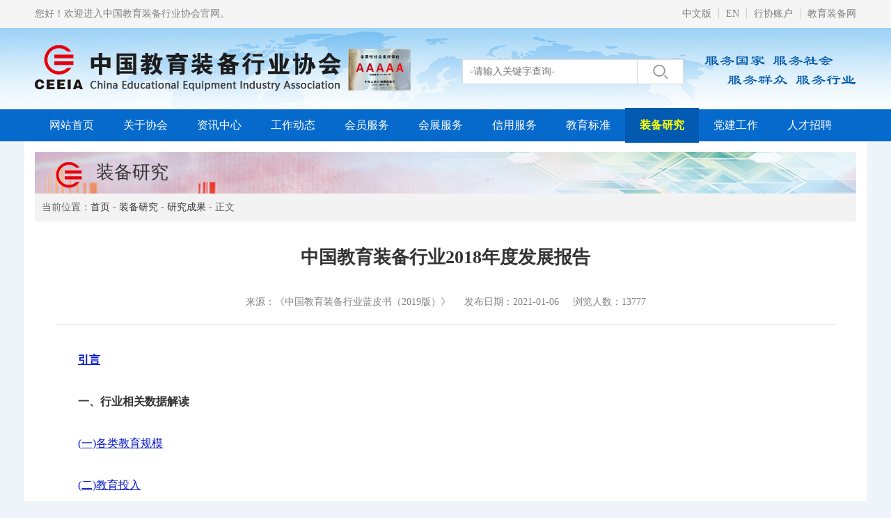

--- FILE ---
content_type: text/html;charset=utf-8
request_url: https://www.ceeia.cn/news/detail_3267.htm
body_size: 3072
content:
<!DOCTYPE html>
<html xmlns="http://www.w3.org/1999/xhtml">

<head>
<meta http-equiv="Content-Type" content="text/html; charset=utf8" />
<meta name="mobile-agent" content="format=xhtml;url=http://wap.ceeia.cn/">
<meta name="applicable-device" content="pc" />
<script>
//console.log(document.referrer);
//console.log(window.location.host);
if(document.referrer == '' && (window.location.host == 'www.ceeia.cn' || window.location.host == 'ceeia.cn')){
  if(navigator.userAgent.match(/Android/i)) {
			if(window.location.host == 'ceeia.cn'){
				window.location.href =  window.location.href.replace("ceeia","wap.ceeia");
			}else{
				window.location.href = window.location.href.replace("www.","wap.");
			}
  }
  if ((navigator.userAgent.indexOf('iPhone') != -1) || (navigator.userAgent.indexOf('iPod') != -1) || (navigator.userAgent.indexOf('iPad') != -1)) {
      if(window.location.host == 'ceeia.cn'){
				window.location.href =  window.location.href.replace("ceeia","wap.ceeia");
			}else{
				window.location.href = window.location.href.replace("www.","wap.");
			}
  }
}
</script>
<meta http-equiv='X-UA-Compatible' content='IE=Edge,chrome=1' />
<meta name="viewport" content="width=1300">
<title>中国教育装备行业2018年度发展报告 - 中国教育装备行业协会官网</title>
<link href="/css/bootstrap.min.css?v=88" type="text/css" rel="stylesheet" />
<link href="/css/2021/font/iconfont.css?v=1" type="text/css" rel="stylesheet" />
<link href="/css/2021/style.css?b=09dddd" type="text/css" rel="stylesheet" />
<script type="text/javascript" src="/js/jquery.min.js?v=88"></script>
</head>

<body class="bg_eef4f9 nav_index" data="36">
<div class="top bg_f5 ptb8">
<div class="w1180 mauto gray6">
<div class="fr top_right">
<a href="http://www.ceeia.cn/" title="中文版" class="tlink">中文版</a><a href="http://en.ceeia.cn/" title="EN" class="tlink">EN</a><a href="http://www.ceeia.cn/about/account/" title="行协账户" class="tlink">行协账户</a><a href="http://www.ceiea.com" title="教育装备网" target="_blank">教育装备网</a>
</div>
<span>您好！欢迎进入中国教育装备行业协会官网。</span>
</div>
</div>

<div class="logo_box">
<div class="w1180 mauto ptb25 oh">
<div class="fr top15">
<form action="/news/search/" method="post" name="searchForm" class="soform oh fl mr30 top5">
<input name="key" id="key" type="text" class="txt" placeholder="-请输入关键字查询-" />
<button type="submit" class="sub"><i class="iconfont f24 gray9">&#xe60e;</i></button>
</form>
<img src="/images/top_right.png" class="fl" />
<!--p class="top5 f16 gray6 ml20">知识产权服务热线：010-62698598，13699204373</p-->
</div>
<a href="/" class="fl"><img src="/images/logo11.png" /></a><img src="/images/5A.jpg" height="60" class="fl top5 ml10" />
</div>
</div>

<div class="nav bg_066acd clear">
<ul class="nav_ul w1180 mauto f16">
<li><a href="/">网站首页</a></li>
<li><a href="/about/about/" data="1111">关于协会</a></li>
<li><a href="/news/24/" data="24">资讯中心</a></li>
<li><a href="/news/1/" data="1">工作动态</a></li>
<li><a href="/member/apply/" data="3333">会员服务</a></li>
<li><a href="/show/" data="2222">会展服务</a></li>
<li><a href="/news/32/" data="32">信用服务</a></li>
<li><a href="/news/55/" data="55">教育标准</a></li>
<li><a href="/news/36/" data="36">装备研究</a></li>
<li><a href="/dang/" data="60">党建工作</a></li>
<li><a href="/job/" data="62">人才招聘</a></li>
<div class="clear"></div>
</ul>
</div><div class="w1180 mauto p15 bg_fff oh">
	<div class="cbg_1" style="background:url(/images/2021/cbg_1.jpg)">
		<img src="/images/2021/cicon_a.png" class="inline fl mr20 top15 ml30" />
		<span class="fl f26">装备研究</span></div>
	<div class="bg_f3 lh40 plr10 location">
		当前位置：<a href="/" class="xh09">首页</a> - <a href='/news/36/' class='xh09'>装备研究</a> - <a href='/news/list_65_1.htm' class='xh09'>研究成果</a> - 正文
	</div>
	<div class="clear oh">
		<div class="article p30">
			<h1 class="tc f26 fb lh44">中国教育装备行业2018年度发展报告</h1>
						<div class="tc gray6 top30">来源：《中国教育装备行业蓝皮书（2019版）》<span class="ml20"></span>发布日期：2021-01-06<span class="ml20"></span>浏览人数：13777</div>
						<div class="bor_so_b top20"></div>
			<div class="content top30 st">
				<p>
	　　<strong><a href="http://www.ceeia.cn/news/detail_3268.htm" target="_blank">引言</a></strong> 
</p>
<p>
	　　<strong>一、行业相关数据解读</strong> 
</p>
<p>
	　　<a href="http://www.ceeia.cn/news/detail_3269.htm" target="_blank">(一)各类教育规模</a> 
</p>
<p>
	　　<a href="http://www.ceeia.cn/news/detail_3270.htm" target="_blank">(二)教育投入</a> 
</p>
<p>
	　　<a href="http://www.ceeia.cn/news/detail_3271.htm" target="_blank">(三)学校办学条件 [1/2]</a> 
</p>
<p>
	　　<span>　　</span><a href="http://www.ceeia.cn/news/detail_3272.htm" target="_blank">学校办学条件 [2/2]</a> 
</p>
<p>
	　　<strong>二、政策法规环境分析</strong> 
</p>
<p>
	　　<a href="http://www.ceeia.cn/news/detail_3273.htm" target="_blank">概述</a> 
</p>
<p>
	　　<a href="http://www.ceeia.cn/news/detail_3274.htm" target="_blank">(一)教育信息化</a> 
</p>
<p>
	　　<a href="http://www.ceeia.cn/news/detail_3275.htm" target="_blank">(二)体育与健康</a> 
</p>
<p>
	　　<a href="http://www.ceeia.cn/news/detail_3276.htm" target="_blank">(三)安全与后勤管理</a> 
</p>
<p>
	　　<a href="http://www.ceeia.cn/news/detail_3277.htm" target="_blank">(四)深化学前教育改革</a> 
</p>
<p>
	　　<span id="__kindeditor_bookmark_start_66__"></span><a href="http://www.ceeia.cn/news/detail_3278.htm" target="_blank">(五)标准、规范、推荐性文件</a> 
</p>
<p>
	　　<strong>三、行业发展情况综述</strong> 
</p>
<p>
	　　<a href="http://www.ceeia.cn/news/detail_3280.htm" target="_blank">(一)行业重要工作与事件</a> 
</p>
<p>
	　　<a href="http://www.ceeia.cn/news/detail_3281.htm" target="_blank">(二)行业社会组织发展</a> 
</p>
<p>
	　　<strong>四、行业观察与思考</strong> 
</p>
<p>
	　　<a href="http://www.ceeia.cn/news/detail_3282.htm" target="_blank">(一)人口变化对行业发展的影响</a> 
</p>
<p>
	　　<a href="http://www.ceeia.cn/news/detail_3283.htm" target="_blank">(二)城、镇、乡普通中学办学条件均衡化</a> 
</p>
<p>
	　　<a href="http://www.ceeia.cn/news/detail_3284.htm" target="_blank">(三)体育与健康相关教育装备迎发展契机</a> 
</p>
<p>
	　　<a href="http://www.ceeia.cn/news/detail_3285.htm" target="_blank">(四)行业创新水平与创新趋势</a> 
</p>
<p>
	　　<strong><a href="http://www.ceeia.cn/news/detail_3286.htm" target="_blank">参考文献</a></strong> 
</p>				<div class="top20 clear">
								</div>
			</div>
		</div>
	</div>
</div>
<div class="bg_066acd footer ptb30">
<div class="w1180 mauto white oh">
<!--div class="fr tc">
<div class="mr15 fl">
	<img src="/images/2021/wei1.gif" width="97" />
	<p>教备网订阅号</p>
</div>
<div class="fl">
<img src="/images/2021/wei.jpg"  clas="fl" />
<p>教备网服务号</p>
</div>
</div-->
<div class="fl">
<p class="f18 white">
	<a href="http://www.ceeia.cn" target="_blank" class="white">中国教育装备行业协会</a> |
	<a href="http://www.ceiea.com/" target="_blank" class="white">教育装备网</a>
</p>
<p class="top10 grayc f12">地址：北京市海淀区文慧园北路10号（中教仪办公楼)<span class="ml20">联系电话: 会员部 010-59893196  / 会展部 010-59893205 / 网站部 0551-65331809</span></p>
<p class="grayc f12">COPYRIGHT <script language='javascript'>var myDate = new Date();var year = myDate.getFullYear();var month = myDate.getMonth()+1;
	if(month == 12) year = year + 1;document.write(year);</script> WWW.CEEIA.CN ALL RIGHTS RESERVED</p>
<a target="_blank" href="http://www.beian.gov.cn/portal/registerSystemInfo?recordcode=11010802033107" class="block oh top10">
<img src="/images/2021/ba1.png" class="fl mr10" width="18" >
<span class="fl f12">京公网安备 11010802033107号<span class="ml20">京ICP备19051727号-1</span></span>
</a>
</div>
</div>
</div>

<script type="text/javascript" src="/js/2021/web.js?v=88999e33"></script>
<script>
var _hmt = _hmt || [];
(function() {
  var hm = document.createElement("script");
  hm.src = "https://hm.baidu.com/hm.js?ad653d10c97f03d7298ecba8bbce0e86";
  var s = document.getElementsByTagName("script")[0]; 
  s.parentNode.insertBefore(hm, s);
})();
</script></body>

</html>

--- FILE ---
content_type: text/css
request_url: https://www.ceeia.cn/css/2021/font/iconfont.css?v=1
body_size: 1151
content:
@font-face {
  font-family: "iconfont"; /* Project id 2322137 */
  src: url('iconfont.woff2?t=1659418962930') format('woff2'),
       url('iconfont.woff?t=1659418962930') format('woff'),
       url('iconfont.ttf?t=1659418962930') format('truetype');
}

.iconfont {
  font-family: "iconfont" !important;
  font-size: 16px;
  font-style: normal;
  -webkit-font-smoothing: antialiased;
  -moz-osx-font-smoothing: grayscale;
}

.icon-c:before {
  content: "\e6c3";
}

.icon-circleyuanquan:before {
  content: "\e71e";
}

.icon-yuanquan:before {
  content: "\e642";
}

.icon-round:before {
  content: "\eb74";
}

.icon-sign:before {
  content: "\e649";
}

.icon-baomingchenggong:before {
  content: "\e63f";
}

.icon-renyuanbaoming:before {
  content: "\e65b";
}

.icon-baoming:before {
  content: "\e664";
}

.icon-baoming1:before {
  content: "\e78a";
}

.icon-liucheng:before {
  content: "\e658";
}

.icon-guanli:before {
  content: "\e622";
}

.icon-dianmingdan:before {
  content: "\e614";
}

.icon-liucheng1:before {
  content: "\e61b";
}

.icon-biaoshilei_renlianmingdan:before {
  content: "\e623";
}

.icon-liuchengtu:before {
  content: "\e624";
}

.icon-iconzhengli-:before {
  content: "\e627";
}

.icon-liucheng2:before {
  content: "\e700";
}

.icon-mingdan:before {
  content: "\e69d";
}

.icon-preferences:before {
  content: "\e628";
}

.icon-guizeguanli:before {
  content: "\e663";
}

.icon-mingdanguanli:before {
  content: "\e62a";
}

.icon-baimingdanguanli:before {
  content: "\e601";
}

.icon-B:before {
  content: "\e6fb";
}

.icon-liuchengtu1:before {
  content: "\e62c";
}

.icon-liucheng11:before {
  content: "\e689";
}

.icon-shenchaguizeguanli:before {
  content: "\e692";
}

.icon-renyuanmingdan:before {
  content: "\e62d";
}

.icon-liucheng3:before {
  content: "\e6b6";
}

.icon-baojingguize:before {
  content: "\e636";
}

.icon-baojingguize1:before {
  content: "\e698";
}

.icon-liucheng4:before {
  content: "\e6d6";
}

.icon-liucheng5:before {
  content: "\e6f8";
}

.icon-guanli1:before {
  content: "\e63d";
}

.icon-guanli2:before {
  content: "\e63e";
}

.icon-wenti:before {
  content: "\e616";
}

.icon-question-feedba:before {
  content: "\e62f";
}

.icon-wenti1:before {
  content: "\e6ce";
}

.icon-zhidingfanwei:before {
  content: "\e6d4";
}

.icon-toubaoxuzhi:before {
  content: "\e621";
}

.icon-huiyuan2:before {
  content: "\e629";
}

.icon-zuzhijiagou:before {
  content: "\e62b";
}

.icon-chengxu:before {
  content: "\e610";
}

.icon-guize:before {
  content: "\e89a";
}

.icon-fenbu:before {
  content: "\e607";
}

.icon-guifan:before {
  content: "\e617";
}

.icon-zerenfanwei:before {
  content: "\e638";
}

.icon-navicon-wgxzsz:before {
  content: "\e670";
}

.icon-wenjian1:before {
  content: "\e609";
}

.icon-guige:before {
  content: "\e65d";
}

.icon-zuzhixiaxia:before {
  content: "\ebd8";
}

.icon-huiyuanzhanghaoguanli:before {
  content: "\e60a";
}

.icon-huiyuan3:before {
  content: "\e625";
}

.icon-guize1:before {
  content: "\e669";
}

.icon-feiyong:before {
  content: "\e633";
}

.icon-zuzhijiegou:before {
  content: "\e637";
}

.icon-tongzhi:before {
  content: "\e634";
}

.icon-icon-test:before {
  content: "\e620";
}

.icon-zuzhiguanli:before {
  content: "\e639";
}

.icon-fenzhijiedian:before {
  content: "\e635";
}

.icon-a-:before {
  content: "\e76e";
}

.icon-fuwufanwei:before {
  content: "\e612";
}

.icon-icon-test1:before {
  content: "\ed23";
}

.icon-zuzhiguanli1:before {
  content: "\e66d";
}

.icon-huiyuanjiage:before {
  content: "\e613";
}

.icon-guize2:before {
  content: "\e78b";
}

.icon-mulu1:before {
  content: "\e602";
}

.icon-guize3:before {
  content: "\e795";
}

.icon-zuzhizuhu:before {
  content: "\e64f";
}

.icon-zuzhi:before {
  content: "\e7f1";
}

.icon-feiyongtongji:before {
  content: "\e682";
}

.icon-wenjian2:before {
  content: "\e872";
}

.icon-icon_xuzhixiaodefuben:before {
  content: "\e63b";
}

.icon-guize4:before {
  content: "\e660";
}

.icon-iconfonticon1:before {
  content: "\e611";
}

.icon-yonhu:before {
  content: "\e657";
}

.icon-yonghuxinxi:before {
  content: "\e606";
}

.icon-yonghu:before {
  content: "\e645";
}

.icon-member_icon:before {
  content: "\e671";
}

.icon-jiegou:before {
  content: "\e672";
}

.icon-dianhua:before {
  content: "\e630";
}

.icon-zijinchizhanghujixianechaxun:before {
  content: "\e65f";
}

.icon-shouji:before {
  content: "\e62e";
}

.icon-yonghuguanli:before {
  content: "\e632";
}

.icon-qianbaoqiandaiyue:before {
  content: "\e61e";
}

.icon-shouji1:before {
  content: "\e6bb";
}

.icon-zhanghuyue:before {
  content: "\e619";
}

.icon-shouji2:before {
  content: "\e6bd";
}

.icon-cedaohang-quanxian:before {
  content: "\e711";
}

.icon-ziyuan:before {
  content: "\e641";
}

.icon-walletY:before {
  content: "\e646";
}

.icon-zhufangbutiezhanghu:before {
  content: "\e60d";
}

.icon-shouji3:before {
  content: "\e8b9";
}

.icon-huiyuan:before {
  content: "\e61d";
}

.icon-shuben:before {
  content: "\e80b";
}

.icon-huiyuan1:before {
  content: "\e605";
}

.icon-tushu:before {
  content: "\e70a";
}

.icon-dianhua1:before {
  content: "\e773";
}

.icon-yonghu1:before {
  content: "\e6a0";
}

.icon-sanjiaotop:before {
  content: "\e6b4";
}

.icon-sanjiaoxia:before {
  content: "\e644";
}

.icon-mulu:before {
  content: "\e608";
}

.icon-xueyuan-mulu:before {
  content: "\e6c9";
}

.icon-diannao:before {
  content: "\e640";
}

.icon-diannao1:before {
  content: "\e60b";
}

.icon-diannao2:before {
  content: "\e61c";
}

.icon-diannao3:before {
  content: "\e667";
}

.icon-btn_search:before {
  content: "\e60c";
}

.icon-sousuo3:before {
  content: "\e60f";
}

.icon-benshubook186:before {
  content: "\e615";
}

.icon-shu:before {
  content: "\e726";
}

.icon-tubiao1shuxiaoshuo:before {
  content: "\e61a";
}

.icon-zuanshihuiyuan:before {
  content: "\e63a";
}

.icon-jilu:before {
  content: "\e71c";
}

.icon-huiyuan-:before {
  content: "\e604";
}

.icon-benzi:before {
  content: "\e631";
}

.icon-shuji:before {
  content: "\e61f";
}

.icon-huiyuanzuanshi:before {
  content: "\e7ae";
}

.icon-wj-bjb:before {
  content: "\e77f";
}

.icon-jilu1:before {
  content: "\e6ba";
}

.icon-wenjian:before {
  content: "\e739";
}

.icon-bijiben:before {
  content: "\e75a";
}

.icon-dianji:before {
  content: "\e6c2";
}

.icon-shu1:before {
  content: "\e626";
}

.icon-qizi:before {
  content: "\e6b5";
}

.icon-shu2:before {
  content: "\e63c";
}

.icon-search:before {
  content: "\e60e";
}

.icon-search1:before {
  content: "\e67c";
}

.icon-sousuo:before {
  content: "\e618";
}

.icon-sousuo1:before {
  content: "\e68b";
}

.icon-sousuo2:before {
  content: "\e603";
}



--- FILE ---
content_type: text/css
request_url: https://www.ceeia.cn/css/2021/style.css?b=09dddd
body_size: 4781
content:
*{margin:0;padding:0}
blockquote,body,dd,div,dl,dt,form,h1,h2,h3,h4,h5,h6,html,input,li,ol,p,pre,td,th,ul{margin:0;padding:0;font-weight:400}
li{list-style:none}
article,aside,audio,canvas,command,datalist,details,embed,figcaption,figure,footer,header,hgroup,keygen,meter,nav,output,progress,section,source,video{display:block}
figure{margin:0}
address,caption,cite,code,dfn,em,th,var{font-style:normal;font-weight:400}
img{border:0;display:block}
caption,th{text-align:left}
input,select,textarea{font-size:14px;color:#333;font-family:microsoft yahei,"微软雅黑",simsun,宋体,SimHei;}
body{font:14px microsoft yahei,"微软雅黑",simsun,宋体,SimHei;position:relative;color:#333;overflow-x:hidden;line-height:24px}
:focus{outline:0}
input:focus,input:hover{outline:0}
a{color:inherit;text-decoration:none}
a:hover{color:#cb0707;text-decoration:underline}
a:hover img{opacity:0.9;-moz-opacity:0.9;filter:alpha(opacity=90)}
.piclink p:hover{color:#cb0707;}
p,div,li,ul{padding:0px;margin:0px;}
*, ::after, ::before { box-sizing:content-box;}
.iconfont {
  font-family: "iconfont" !important;
  font-size: normal;
  font-style: normal;
  -webkit-font-smoothing: antialiased;
  -moz-osx-font-smoothing: grayscale;
}

.f12{font-size:12px}
.f13{font-size:13px}
.f14{font-size:14px}
.f16{font-size:16px}
.f18{font-size:18px}
.f20{font-size:20px}
.f22{font-size:22px}
.f24{font-size:24px}
.f26{font-size:26px}
.f28{font-size:28px}
.f30{font-size:30px}
.f36{font-size:36px}
.f40{font-size:40px}
.f50{font-size:50px}
.fb{font-weight:700}
.fn{font-weight:400}
.st{font-family:simsun,宋体;}
.tc{text-align:center}
.txtl{text-align:left}
.txtr{text-align:right}
.uline{text-decoration:underline;}
.txtin_28{text-indent:28px;}
.tw{text-overflow: ellipsis;white-space: nowrap;}

.l_h24{line-height:24px;height:24px;overflow:hidden;}
.l_h30{line-height:30px;height:30px;overflow:hidden;}
.l_h28{line-height:28px;height:28px;overflow:hidden;}
.l_h48{line-height:24px;height:48px;overflow:hidden;}
.l_h72{line-height:24px;height:72px;overflow:hidden;}
.l_h60{line-height:30px;height:60px;overflow:hidden;}


.lh18{line-height:18px;}
.lh20{line-height:20px;}
.lh28{line-height:28px;}
.lh32{line-height:32px;}
.lh30{line-height:30px;}
.lh34{line-height:34px;}
.lh35{line-height:35px;}
.lh40{line-height:40px;}
.lh60{line-height:60px;}
.lh44{line-height:44px;}
.lh50{line-height:50px;}
.lh66{line-height:66px;}

.lh50_1{line-height:50px;height:50px;}

.gray{color:gray}
.gray3{color:#333}
.gray4{color:#444}
.gray5{color:#555;}
.gray6{color:gray}
.gray9{color:#999}
.grayb{color:#bbb}
.grayc{color:#ccc}
.graye{color:#eee}
.gray4e{color:#4e4e4e;}
.blue{color:#0268cd}
.red{color:#d80505}
.white{color:#ffffff;}
.black{color:#000000;}
.green{color:#36a201;}
.col_126ab4{color:#126ab4;}


.bg_7a{background-color:#7a7a7a;}
.bg_fff{background-color:#fff;}
.bg_f3{background-color:#f3f3f3;}
.bg_f8{background-color:#f8f8f8;}
.bg_f9{background-color:#f9f9f9;}
.bg_f5{background-color:#f5f5f5;}
.bg_f6{background-color:#f6f6f6;}
.bg_f2{background-color:#f2f2f2;}
.bg_eee{background-color:#eeeeee;}
.bg_ccc{background-color:#cccccc;}
.bg_f0{background-color:#f0f0f0;}
.bg_f3{background-color:#f3f3f3;}
.bg_eef4f9{background-color:#eef4f9;}
.bg_066acd{background-color:#066acd;}
.bg_e4ecfd{background-color:#e4ecfd;}
.bg_2a79bf{background-color:#2a79bf;}
.bg_ec{background-color:#ececec;}
.bg_cfe2f1{background-color:#cfe2f1;}

.hover_red:hover{background-color:#e32929;color:#fff;}

.bor_da_b{border-bottom:1px dashed #cccccc;}
.bor_da_b1{border-bottom:1px dashed #eeeeee;}
.bor_do_b{border-bottom:1px dotted #cccccc;}
.bor_so_b{border-bottom:1px solid #ddd;}
.border{border:1px solid #ddd;}
.border_c8{border:1px solid #c8c8c8;}
.border_e{border:1px solid #eee;}
.bor_d4{border:1px solid #d4d4d4;}
.bor_radius_3{border-radius:3px;-moz-border-radius:3px;-webkit-border-radius:3px;}

.fl{float:left;}
.fr{float:right;}
.block{display:block;}
.inline{display:inline;}
.oh{overflow:hidden;}
.clear{clear:both;}
.mauto{margin:0 auto;}
.pr{position:relative;}
.pa{position:absolute;}

.top3{margin-top:3px;}
.top5{margin-top:5px;}
.top10{margin-top:10px;}
.top15{margin-top:15px;}
.top20{margin-top:20px;}
.top25{margin-top:25px;}
.top30{margin-top:30px;}
.top35{margin-top:35px;}
.top40{margin-top:40px;}
.top45{margin-top:45px;}
.top50{margin-top:50px;}
.top60{margin-top:60px;}
.top70{margin-top:70px;}
.top80{margin-top:80px;}
.top90{margin-top:90px;}

.ml5{margin-left:5px;}
.ml17{margin-left:17px;}
.ml18{margin-left:18px;}
.ml10{margin-left:10px;}
.ml15{margin-left:15px;}
.ml20{margin-left:20px;}
.ml30{margin-left:30px;}
.ml40{margin-left:40px;}
.ml55{margin-left:55px;}

.mr5{margin-right:5px;}
.mr8{margin-right:8px;}
.mr10{margin-right:10px;}
.mr12{margin-right:12px;}
.mr13{margin-right:13px;}
.mr14{margin-right:14px;}
.mr15{margin-right:15px;}
.mr20{margin-right:20px;}
.mr30{margin-right:30px;}
.mr40{margin-right:40px;}
.mr50{margin-right:50px;}
.mr60{margin-right:60px;}
.mr70{margin-right:70px;}
.mr80{margin-right:80px;}
.mr100{margin-right:100px;}

.mlr10{margin-left:10px;margin-right:10px;}
.mlr5{margin-left:5px;margin-right:5px;}
.mlr15{margin-left:15px;margin-right:15px;}
.mlr20{margin-left:20px;margin-right:20px;}
.mlr25{margin-left:25px;margin-right:25px;}

.mb5{margin-bottom:5px;}
.mb10{margin-bottom:10px;}
.mb15{margin-bottom:15px;}
.mb20{margin-bottom:20px;}
.mb30{margin-bottom:30px;}

.pt10{padding-top:10px;}
.pt15{padding-top:15px;}
.pt20{padding-top:20px;}
.pt25{padding-top:25px;}
.pt30{padding-top:30px;}
.pt40{padding-top:40px;}
.pt50{padding-top:50px;}
.pt60{padding-top:60px;}
.pb10{padding-bottom:10px;}
.pb15{padding-bottom:15px;}
.pb20{padding-bottom:20px;}
.pb30{padding-bottom:30px;}
.pb40{padding-bottom:40px;}

.pt5{padding-top:5px;}
.pb5{padding-bottom:5px;}

.ptb60{padding-top:60px;padding-bottom:60px;}
.ptb50{padding-top:50px;padding-bottom:50px;}
.ptb40{padding-top:40px;padding-bottom:40px;}
.ptb30{padding-top:30px;padding-bottom:30px;}
.ptb20{padding-top:20px;padding-bottom:20px;}
.ptb25{padding-top:25px;padding-bottom:25px;}
.ptb15{padding-top:15px;padding-bottom:15px;}
.ptb10{padding-top:10px;padding-bottom:10px;}
.ptb5{padding-top:5px;padding-bottom:5px;}
.ptb8{padding-top:8px;padding-bottom:8px;}

.p10{padding:10px;}
.p15{padding:15px;}
.p4{padding:4px;}
.p5{padding:5px;}
.p6{padding:6px;}
.p20{padding:20px;}
.p30{padding:30px;}

.plr10{padding-left:10px;padding-right:10px;}
.plr15{padding-left:15px;padding-right:15px;}
.plr20{padding-left:20px;padding-right:20px;}
.plr25{padding-left:25px;padding-right:25px;}

.w1180{width:1180px;}
.w780{width:780px;}
.w435{width:435px;}
.w490{width:490px;}
.w385{width:385px;}
.w377{width:377px;}
.w265{width:265px;}
.w245{width:245px;}

.w940{width:940px;}
.w930{width:930px;}
.w580{width:580px;}
.w475{width:475px;}
.w225{width:225px;}
.w230{width:230px;}
.w575{width:575px;}
.w570{width:570px;}
.w555{width:555px;}
.w535{width:535px;}
.w530{width:530px;}
.w300{width:300px;}
.w880{width:880px;}
.w983{width:983px;}
.w182{width:182px;}

.w_100{width:100%;}
.w_50{width:50%;}
.w_60{width:60%;}
.w_70{width:70%;}
.w_80{width:80%;}
.w_90{width:90%;}

.w245_185{width:245px;height:185px;}
.w140_95{width:140px;height:95px;}
.w190_145{width:190px;height:145px;}
.w160_125{width:160px;height:125px;}
.w315_185{width:315px;height:185px;}

.top_right .tlink{border-right:1px solid #cccccc;padding-right:10px;margin-right:10px;}
.logo_box{background:url(/images/2021/logo_bg.jpg) top center repeat-x;}
.txt{width:230px;border:none;background:none;padding:0px 10px;border:1px solid #dddddd;background-color:#ffffff;height:34px;line-height:34px;float:left;}
.sub{cursor:pointer;border:none;background:none;background-color:#ffffff;height:34px;line-height:34px;float:left;border:1px solid #dddddd;border-left:none;width:65px;text-align:center;}
.nav_ul li{float:left;height:46px;line-height:46px;}
.nav_ul li a{display:block;color:#ffffff;padding:0px 21px;}
.nav_ul li a:hover{background-color:#035ab1;}
.nav_ul li:hover a{text-decoration:none;color:#FFFF00;}
.nav_ul li .on{font-weight:bold;background-color:#035ab1;color:#FFFF00;height:50px;line-height:50px;margin-top:-2px;}

.focus{width:450px;height:310px;position:relative;}
.focus #pic{width:450px;height:310px;overflow:hidden;}
.focus #pic ul{width:1216px;height:310px;float:left;}
.focus #pic li{width:450px;height:310px;float:left;position:relative;}
.focus #pic li p{position:absolute;bottom:10px;left:10px;right:10px;color:#ffffff;z-index:2;width:350px;overflow:hidden;height:24px;line-height:24px;}
.focus #pic li img{width:450px;height:310px;float:left;}
.focus .tip-bg{width:450px;height:48px;background:rgba(0,0,0,0.5);position:absolute;left:0;bottom:0;z-index:1;}
.focus #tip{width:96px;height:10px;position:absolute;right:-5px;bottom:16px;z-index:2;}
.focus #tip ul li{width:10px;height:10px;float:left;display:inline;margin:0 3px;cursor:pointer;background:#ffffff;border-radius:10px;-moz-border-radius:10px;-webkit-border-radius:10px;}
.focus #tip ul li.on{background:#de0303;}
.focus .btn{width:42px;height:9px;position:absolute;right:0;bottom:5px;z-index:14;overflow:hidden;}
.focus .btn ul{width:100%;float:left;}
.focus .btn li{width:7px;height:9px;float:left;display:inline;margin:0 7px;cursor:pointer;overflow:hidden;}

.focus1{width:1180px;height:110px;position:relative;}
.focus1 #pic1{width:1180px;height:110px;overflow:hidden;}
.focus1 #pic1 ul{width:10000px;height:110px;float:left;}
.focus1 #pic1 li{width:1180px;height:110px;float:left;}
.focus1 #pic1 li img{width:1180px;height:110px;float:left;}
.focus1 #tip1{height:10px;position:absolute;right:10px;bottom:10px;z-index:2;}
.focus1 #tip1 ul li{width:40px;height:10px;float:left;display:inline;margin:0 3px;cursor:pointer;background:rgba(255,255,255,0.5);}
.focus1 #tip1 ul li.on{background:#ffffff;}

.hot_box{background:url(/images/2021/hot_bg.png) top right no-repeat;}
.r4_bg{background:url(/images/2021/r4.jpg) top center no-repeat;width:265px;height:135px;}
.r4_bg a{width:81px;height:90px;float:left;display:block;margin-top:40px;}
.r4_bg a:hover{background:rgba(255,255,255,0.2)}

/*文字列表*/
.txt_ul li{clear:both;height:28px;line-height:28px;overflow:hidden;text-overflow: ellipsis;white-space: nowrap;}
.txt_ul_bg li{background:url(/images/2021/li_bg.jpg) left center no-repeat;padding-left:15px;}
.txt_ul li.nobg{background:none!important;padding:0px!important;}
.txt_ul.txt_ul_h18 li{height:18px;line-height:18px;}
.txt_ul.txt_ul_h20 li{height:20px;line-height:20px;}
.txt_ul.txt_ul_h24 li{height:24px;line-height:24px;}
.txt_ul.txt_ul_h30 li{height:30px;line-height:30px;}
.txt_ul.txt_ul_h32 li{height:32px;line-height:32px;}
.txt_ul.txt_ul_h35 li{height:35px;line-height:35px;}
.txt_ul.txt_ul_2 li{height:auto;max-height:36px;line-height:18px;margin-bottom:10px;}
.txt_ul.txt_ul_2.txt_ul_bg li{background:url(/images/2021/li_bg.jpg) left 5px no-repeat;}
.txt_ul.txt_ul_h35_1 li{line-height:35px;overflow:visible;height:auto;white-space:normal;text-overflow:normal;background:url(/images/2021/li_bg.jpg) left 16px  no-repeat;}
.txt_ul .li_da{width:100%;height:0px!important;background:none;border-bottom:1px dashed #ebebeb;margin-bottom:15px;padding-bottom:15px;}

.ftxt_div{width:958px;}
.ftxt_div .txt_ul li{float:left;width:449px;clear:none;margin-right:15px;}

.guid_box{background:#fafafa url(/images/2021/guid_bg.png) left -1px no-repeat;border:1px solid #dcdcdc;padding-left:138px;}
.guid_box a{display:block;float:left;width:114.5px;height:47px;margin:20px 0px;}
.guid_box a.br{border-right:1px solid #dddddd;}
.guid_box a i{display:block;height:40px;margin-top:-10px;width:100%;color:#2a79bf;background:url(/images/2021/guid_icon.png?v=02) 38px 0px no-repeat;}
.guid_box a i.icon2{background-position:-88px 0px;}
.guid_box a i.icon3{background-position:-217px 0px;}
.guid_box a i.icon4{background-position:-350px 0px;}
.guid_box a i.icon5{background-position:-481px 0px;}
.guid_box a i.icon6{background-position:-606px 0px;}
.guid_box a i.icon7{background-position:-747px 0px;}
.guid_box a i.icon8{background-position:-874px 0px;}
.guid_box a i.icon9{background-position:-1026px 0px;}
.guid_box a p{margin:5px 0px;}
.guid_box a:hover{text-decoration:none;}
.guid_box a:hover p{color:#ffffff;background-color:#2a79bf;}

.ltit1{background:url(/images/2021/tit1_bg.png) left top no-repeat;}
.rtit1{background:url(/images/2021/tit2_bg.jpg) left top no-repeat;}
.box1_bg{background:url(/images/2021/box1_bg.jpg) left top no-repeat;}
.box2_bg{background:url(/images/2021/box2_bg.jpg) left top no-repeat;}

.tit{border-bottom:2px solid #f0f3f6;line-height:42px;height:42px;}
.tit .name{position:relative;display:block;padding:0px 6px;}
.tit .xline{border-bottom:2px solid #014e9c;position:absolute;left:0px;right:0px;bottom:-2px;}
.lspan{display:block;margin-right:10px;width:180px;line-height:60px;}
.plink{width:953px;border-left:1px solid #dddddd;padding-left:15px;}
.plink p{display:inline;margin:0px 6px;color:#888888;}
.plink a{color:#333333;}

.ul_pic_txt li{float:left;}
.ul_pic_txt_116{width:750px;}
.ul_pic_txt_116 li{width:116px;margin-right:10px;margin-bottom:20px;}
.ul_pic_txt_116 li img{width:114px;border:1px solid #c5c5c5;height:134px;}
.ul_pic_txt_116 li p{height:28px;line-height:28px;background-color:#efefef;}

.ul_pic_txt_80{width:404px;height:166px;}
.ul_pic_txt_80 li{width:82px;margin-right:19px;margin-bottom:14px;}
.ul_pic_txt_80 li img{width:80px;border:1px solid #c5c5c5;height:44px;}

.r32_bg{background:url(/images/2021/rbg.jpg) bottom center no-repeat;}
.r55_bg{background:url(/images/2021/r55bg.jpg?v=21) top center no-repeat;}
.rtit2{background:#fbe4ec url(/images/2021/rtit.png) center center no-repeat;height:50px;border-bottom:1px solid #d4d4d4;}
.rtit2_55{background:url(/images/2021/rtit22.png) center center no-repeat;}
.ul_btn{padding-bottom:60px;}
.ul_btn1{padding-bottom:75px;}
.ul_btn li{clear:both;padding:12px 0px;line-height:40px;overflow:hidden;}
.ul_btn1 li{padding:10px 0px;line-height:32px;}
.ul_btn li span{display:block;float:left;padding:0px 10px;}
.ul_btn li:hover i{color:#2a79bf;}
.ul_btn li:hover span{background-color:#2a79bf;color:#ffffff;}

.xin_header{background:url(/images/2021/xin.jpg) top center no-repeat;height:118px;padding-top:25px;}
.red_btn{color:#ffffff;background:#e22323;width:80px;letter-spacing:10px;}
.br-l{border-radius:3px 0px 0px 3px;}
.br-r{border-radius:0px 3px 3px 0px;}

.tab_body,.tab_header,.xin_tab{width:1200px;}
.xin_tab{clear:both;line-height:40px;display:none;}
.tab_header li{background-color:#f4f4f4;line-height:40px;float:left;width:380px;margin-right:20px;}
.tab_body ul span{float:left;display:block;text-align:center;}
.xin_tab li{height:40px;overflow:hidden;clear:both;}
.xin_tab li:hover,.tab_body1 .xin_ul1 li:hover{background-color:#e6f0f9;}
.xin_ul{float:left;float:left;width:380px;margin-right:20px;}
.tab_body .s1{width:50px;}
.tab_body .s2{width:250px;padding:0px 5px;}
.tab_body .s3{width:60px;}
.tab_body .xin_ul .s1{width:30px;}
.tab_body .xin_ul .s2{width:280px;text-align:left;}
.tab_body .xin_ul .s3{width:40px;}
.jie_div{border-top:1px solid #dddddd;border-right:1px solid #dddddd;background-color:#ffffff;line-height:33px;height:33px;width:150px;}
.jie_div i{position:absolute;right:0px;top:0px;border-left:1px solid #dddddd;width:34px;background-color:#ffffff;}
.jie_div #xin_ul{color:#666666;border:none;width:151px;}
.jie_div #xin_ul li{clear:both;border:1px solid #dddddd;background-color:#ffffff;border-top:none;padding-left:10px;height:33px;position:relative;}
.jie_div #xin_ul .show_li{cursor:pointer;}
.jie_div #xin_ul .normal_li{display:none;}
.jie_div #xin_ul .normal_li:hover{background-color:#f5f5f5;}
.jie_div #xin_ul .show_li .iconx180{transform: rotateX(180deg);}

.tab_header1 li{background-color:#f4f4f4;line-height:40px;}
.xin_ul1 li{height:40px;
	/*overflow:hidden;*/
clear:both;line-height:40px;}
.tab_body1 li span{display:block;float:left;}
.tab_body1 .s1{width:15%;}
.tab_body1 .s2{width:55%;}
.tab_body1 .s3{width:15%;}
.tab_body1 .s4{width:15%;}
.tab_body1 .xin_ul1 .s1{width:15%;}
.tab_body1 .xin_ul1 .s2{width:55%;}
.tab_body1 .xin_ul1 .s3{width:15%;}
.tab_body1 .xin_ul1 .s4{width:15%;}

.cbg_1{height:60px;line-height:60px;}

.content,.content p,.content div,.content a,.content span{line-height:40px!important;font-size:16px!important;}
.content p{margin-bottom:20px!important;}
.content iframe,.content frame,.content embed{width:auto!important;display:block!important;max-width:100%!important;height:auto!important;margin:0 auto!important;}
.content img{width:auto!important;display:inline!important;max-width:800px!important;height:auto!important;}
.content table{max-width:100%!important;margin:0 auto!important;}
.content a{text-decoration:underline;color:#0615cd;}

.about_nav{border:1px solid #e6e6e6;background:url(/images/2021/about_nav_bg.png) center bottom no-repeat;}
.about_nav1{background:url(/images/2021/rtit22_bg.jpg) center bottom no-repeat;}
.about_nav li{clear:both;margin:5px 20px;line-height:40px;overflow:hidden;border-bottom:1px dashed #8c8c8c;}
.about_nav li a{display:block;margin:5px 0px;overflow:hidden;}
.about_nav li a:hover{text-decoration:none;}
.about_nav li i{display:block;float:left;padding:0px 10px;margin-left:15px;font-size:32px;width:40px;}
.about_nav li span{font-size:18px;display:block;float:left;padding:0px 10px;}
.about_nav li:hover i,.about_nav .on i{color:#ffffff;}
.about_nav li:hover a,.about_nav .on{background-color:#2a79bf;color:#ffffff;}
.about_nav li:hover span,.about_nav .on span{color:#ffffff;}

.lshow_hot{background:url(/images/2021/show_bg.jpg) center top no-repeat;}
.rshow_nav{border:1px solid #d4d4d4;background:url(/images/2021/rshow_bg.jpg) center top no-repeat;}
.rshow_nav h3{font-size:16px;color:#066acd;height:44px;line-height:44px;border-bottom:1px solid #d4d4d4;}
.rshow_nav li{clear:both;margin:5px 10px;line-height:40px;overflow:hidden;border-bottom:1px dashed #8c8c8c;padding-bottom:10px;padding-top:10px;}
.rshow_nav li i{margin-left:0px;font-size:42px;}
.rshow_nav li span{font-size:20px;padding:0px 5px;}

.location{color:#666666;}
.location a{color:#333333;}

.list_tit{border-bottom:1px solid #dddddd;position:relative;height:40px;}
.list_tit .name{font-weight:bold;font-size:18px;position:absolute;bottom:-1px;display:block;float:left;line-height:40px;color:#ffffff;background-color:#d60000;padding:0px 15px;border-radius:3px 3px 0px 0px;-webkit-border-radius:3px 3px 0px 0px;-moz-border-radius:3px 3px 0px 0px;}

.listpages,.pagelink{text-align:center;font-size:14px;}
.listpages a,.listpages b,.pagelink a,.pagelink b{border-radius:3px;-moz-border-radius:3px;-webkit-border-radius:3px;display:inline-block;background-color:#e9ebee;padding:8px 15px;margin-right:3px;}
.listpages>span{border-radius:3px;-moz-border-radius:3px;-webkit-border-radius:3px;display:inline-block;background-color:#f5f5f5;padding:8px 15px;margin-right:3px;}
.listpages b,.pagelink b{font-weight:500;color:#ffffff;background-color:#1a5284;}
.listpages a:hover,.pagelink a:hover{text-decoration:none;background-color:#1765aa;color:#ffffff;}

.dang_bg{background:#ffffff url(/images/2021/dang_bg.jpg) top center no-repeat;}
.job_bg{background:#ffffff url(/images/2021/job_bg.jpg) top center no-repeat;}
.form-hyxx{height:24px;line-height:24px;}

.btn1{background:none;border:none;height:34px;line-height:34px;background:#ffffff;color:#3333333;}
.btn1:hover{background:#f5f5f5;}

.pic_ul li{float:left;margin-right:15px;margin-bottom:15px;}
.pic_ul_298{width:1193px;}
.pic_ul_298 li{width:285px;margin-right:13px;margin-bottom:20px;}
.pic_ul_298 li img{width:100%;}
.pic_ul_298 a:hover img{opacity:0.7;-moz-opacity:0.7;filter:alpha(opacity=70)}

.pic_ul_11 li{width:180px;margin-right:20px;}
.pic_ul_11 li img{width:180px;}
li .rtime{position:absolute;right:0px;top:162px;padding-left:18px;background:#ffffff;}
.footer a:hover{color:#cccccc;}.dang_tab_tit{border-bottom:1px solid #d60000;position:relative;height:40px;margin-bottom:30px;}.dang_tab_tit .name{font-weight:bold;font-size:18px;display:block;float:left;line-height:40px;padding:0px 15px;color:#333333;background-color:#ffffff;text-decoration:none;}.dang_tab_tit .name.on{color:#ffffff;background:#d60000;}

.article table p{margin-bottom:0px!important;}
.content table p{margin-bottom:0px!important;}

.flex{display: flex;}
.gap10{gap: 10px;}
.flex_column{flex: 1;padding:16px 5px 10px 5px;}
a.flex_column:hover{text-decoration:none;color:#ffffff;opacity:0.85;}
.rbg1{background:#46a4df;}
.rbg2{background:#0cbf85;}
.rbg3{background:#ed8e3c;}
.r4_bg a{width:65px;}
.guid_box a{width:129px;}

--- FILE ---
content_type: application/javascript
request_url: https://www.ceeia.cn/js/2021/web.js?v=88999e33
body_size: 1268
content:
//首页幻灯
if($('.focus1').length>0){ jQuery(".focus1").slide({ titCell:"#tip1 li", mainCell:"#pic1 ul",effect:"left",autoPlay:true,delayTime:200 }); }
if($('.focus').length>0){jQuery(".focus").slide({ titCell:"#tip li", mainCell:"#pic ul",effect:"left",autoPlay:true,delayTime:200 }); }

//滚动效果
if($('#marquee_box1').length>0){
	var ul_wid = 0;
	$('#marquee_ul1 li').each(function(){
		ul_wid += $(this).width()+10;
	});
	$('#marquee_ul1').width(ul_wid/2);
	new Marquee("marquee_box1",2,1,750,350,30,null,null,null)
}
if($('#marquee_box2').length>0) new Marquee("marquee_box2",0,1,385,166,30,null,null,null)
if($('#marquee_box3').length>0) new Marquee("marquee_box3",0,1,380,140,30,null,null,null)
	
if($('.jie_div').length>0){
	$('#xin_ul .show_li').click(function(){
		$('.jie_div .normal_li').show();
		$(this).find('.iconfont').addClass('iconx180');
		
		$('#xin_ul').hover(function(){
			return false;
		},function(){
			if($('#xin_ul .normal_li').eq(0).is(':visible')){
				$('#xin_ul .normal_li').hide();
				$('#xin_ul .iconfont').removeClass('iconx180');
			}else{
				return false;
			}
		})
	})
	
	$('#xin_ul .normal_li').each(function(i){
		$(this).click(function(){
			if($('.xin_body1').is(":visible")) $('.xin_body1').hide();
			if($('.xin_body').is(":hidden"))$('.xin_body').show();
			$('.xin_body .tab_body .xin_tab').eq(i).show().siblings('.xin_tab').hide();
			$('#xin_ul .show_txt').text($(this).text());
			$('.xin_body .xin_name').text($(this).text());
			$('#xin_ul .normal_li').hide();
			$('#xin_ul .iconfont').removeClass('iconx180');
		})
	})
}

if($('.nav_index').length>0){
	var data = $('.nav_index').attr('data');
	$('.nav [data="'+data+'"]').addClass('on');
}

//当前导航状态
currentnav('.nav');
currentnav('.about_nav');
function currentnav(idbox){
	var nav = $(idbox);
	var currenturl = document.location.href;
	var last_str = currenturl.substring(currenturl.length-1, currenturl.length);
	if(last_str != '/') currenturl = currenturl+'/';
	var host = 'http://' + document.location.hostname;
	var host1 = 'https://' + document.location.hostname;
	currenturl = currenturl.replace(host,'');
	currenturl = currenturl.replace(host1,'');
	if(currenturl.indexOf('?') !== -1){
		var currenturl_arr = currenturl.split("?");
		currenturl = currenturl_arr[0] + '/';
	}
	$(idbox + ' [href="'+currenturl+'"]').addClass('on');
}


//滚动事件 侧导航 
$(window).scroll(function(){
	
	var st = $(document).scrollTop();
	
	if($('.right_nav').length > 0){
		var offsetTop = $(".top").offset().top+$(".logo_box").offset().top+$(".nav").offset().top+$(".top_h").offset().top;
		var tHeight = 0;
		if(st>=offsetTop){
			$('.right_nav').css({"position":"fixed","top":tHeight+10+"px"});
		}else{
			$('.right_nav').css({"position":"static"});
		}
	}
	
});

//行业通讯
var getInfoByYear = function(v,t){
	var infoallnum = $("#infoallnum").val();var infonum = $("#infonum").val();var infoyear = $("#infoyear").val();
	$.post("/ajaxprocess.php?menu=getInfoByYear",{infoallnum:infoallnum,infonum:infonum,infoyear:infoyear,t:t},function(result){
		var infoa = result.split("^");
		if(infoa[0]=='OK'){
			if(infoyear!=infoa[1]){$("#infoyear").val(infoa[1]);}
			
			if(infoallnum!=infoa[3]){$("#infoallnum").val(infoa[3]);}
			$("#listid").val(infoa[4]);
			if(t == 1) $("#yearid").val(infoa[4]);
			
			if(t != 2){
				$("#infonum").empty();var n1 = parseInt(infoa[5]);
				for(var i=n1;i>=1;i--){
					$("#infonum").append("<option value='"+i+"'>第"+i+"期</option>");	
				}
				if(infonum!=infoa[2]){$("#infonum").val(infoa[2]);}
			}
			
		}else{alert('出错了，请与管理员联系！');}
	});
}
